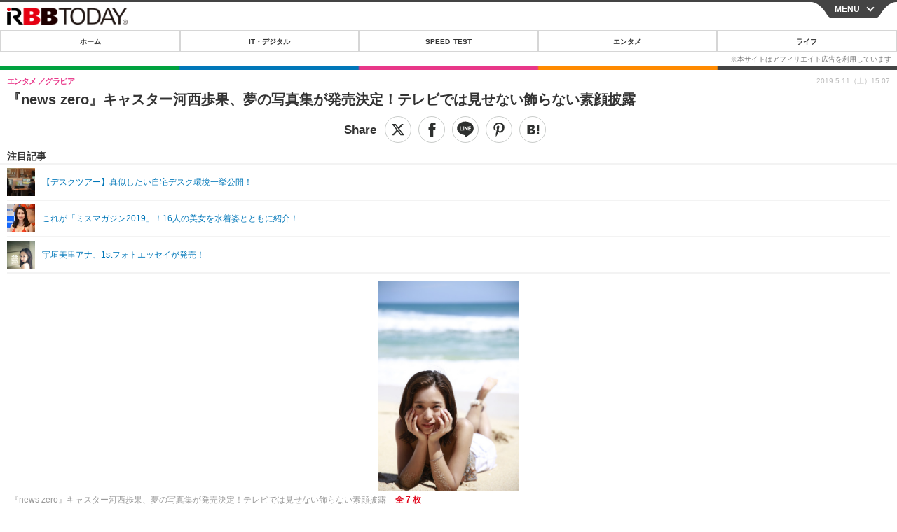

--- FILE ---
content_type: text/javascript;charset=utf-8
request_url: https://p1cluster.cxense.com/p1.js
body_size: 99
content:
cX.library.onP1('1w8rjeoaimnje358qzvfkqwfqy');


--- FILE ---
content_type: text/javascript;charset=utf-8
request_url: https://id.cxense.com/public/user/id?json=%7B%22identities%22%3A%5B%7B%22type%22%3A%22ckp%22%2C%22id%22%3A%22ml225xfkczoqmh9n%22%7D%2C%7B%22type%22%3A%22lst%22%2C%22id%22%3A%221w8rjeoaimnje358qzvfkqwfqy%22%7D%2C%7B%22type%22%3A%22cst%22%2C%22id%22%3A%221w8rjeoaimnje358qzvfkqwfqy%22%7D%5D%7D&callback=cXJsonpCB7
body_size: 204
content:
/**/
cXJsonpCB7({"httpStatus":200,"response":{"userId":"cx:kn4cu4q9fzm71yh29lya2omr6:zi0ipxomb7jv","newUser":false}})